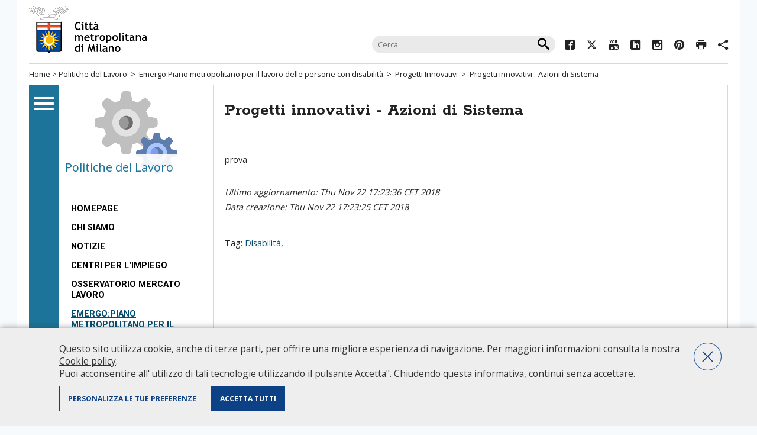

--- FILE ---
content_type: text/html;charset=UTF-8
request_url: https://www.cittametropolitana.mi.it/lavoro/piano-metropolitano-per-loccupazione-dei-disabili/Progetti-innovativi-Azioni-di-sistema/index.html
body_size: 4374
content:
<!DOCTYPE HTML>
<html lang="it">
<head>

<meta http-equiv="Content-Type" content="text/html; charset=utf-8" />

<meta http-equiv="X-UA-Compatible" content="IE=edge" />
<title>Progetti innovativi - Azioni di Sistema</title>
<meta property="og:title" content="Progetti innovativi - Azioni di Sistema" />
<meta property="og:type" content="company" />
<meta property="og:url" content="/lavoro/piano-metropolitano-per-loccupazione-dei-disabili/Progetti-innovativi-Azioni-di-sistema/index.html" />
<meta property="og:image" content="/lavoro/img/testata/tema.png" />
<meta property="og:site_name" content="Progetti innovativi - Azioni di Sistema" />
<meta name="viewport" content="width=device-width, initial-scale=1.0, maximum-scale=1.5" />
<meta name="description" content="Progetti innovativi - Azioni di Sistema" />
<meta name="keywords" content="Progetti innovativi - Azioni di Sistema" />

<link rel="stylesheet" href="/export/system/modules/it.commons.milano/resources/style/layout-newhead.css?v=1.33" type="text/css" media="screen" />
<link rel="stylesheet" href="/export/system/modules/it.commons.milano/resources/style/print.css" type="text/css" media="print" />
<link rel="stylesheet" href="/export/system/modules/it.commons.milano/resources/ico_font/icomoon.css" />
<link rel="stylesheet" href="/export/system/modules/it.commons.milano/resources/script/jquery.prettyPhoto/prettyPhoto.css" type="text/css" media="screen" />
<link rel="stylesheet" href="/export/system/modules/it.commons.milano/resources/script/jquery.fancybox/jquery.fancybox.css" type="text/css" media="screen" />
<link rel="stylesheet" href="/export/system/modules/it.milano.sitotematico/resources/style/layout.css" />

<script src="/export/system/modules/it.commons.milano/resources/script/jquery/jquery.js"></script>
<script src="/export/system/modules/it.commons.milano/resources/script/jquery.blank/blank.js"></script>
<script src="/export/system/modules/it.commons.milano/resources/script/jquery.ui/jquery-ui.min.js"></script>
<script src="/export/system/modules/it.commons.milano/resources/script/jquery.cookies/jquery.cookies.js"></script>
<script src="/export/system/modules/it.commons.milano/resources/script/jquery.fancybox/jquery.fancybox.pack.js"></script>
<script src="/export/system/modules/it.commons.milano/resources/script/jquery.masonry/masonry.min.js"></script>
<script src="/export/system/modules/it.commons.milano/resources/script/jquery.masonry/jquery.imagesloaded.min.js"></script>
<script src="/export/system/modules/it.commons.milano/resources/script/jquery.prettyPhoto/jquery.prettyPhoto.js"></script>
<script src="/export/system/modules/it.commons.milano/resources/script/condivisi.js"></script>
<script src="/export/system/modules/it.milano.sitotematico/resources/script/script.js"></script>





<!--[if lt IE 10]>
    <script src="/export/system/modules/it.commons.milano/resources/script/multi_column/css3-multi-column.js"></script>
<![endif]-->
<!--[if lt IE 9]>
    <script src="/export/system/modules/it.commons.milano/resources/script/respond/respond.js"></script>
<![endif]-->
<!--[if lte IE 7]>
<link rel="stylesheet" href="/export/system/modules/it.commons.milano/resources/ico_font/ie7/ie7.css">
<script src="/export/system/modules/it.commons.milano/resources/script/jquery.masonry/masonry2.min.js"></script>
<style>
#hometop h2{
	display:none;
}
.socials ul.inline{
	display:none;
}
</style>
<![endif]-->


<script src="/export/system/modules/it.commons.milano/resources/script/analytics.js?v=3.02"></script>



</head>




<body class="tematico interna">


<div id="page" class="center">

	<nav class="only-sr">
		<ul>
			<li><a accesskey="m" href="#navigazione">Salta al menù di navigazione principale</a></li>
			<li><a accesskey="i" href="#navigazioneinterna">Salta al menù di navigazione interna</a></li>
			<li><a accesskey="c" href="#contenuto">Salta al contenuto</a></li>
			<li><a accesskey="b" href="#banner">Salta all' area banner</a></li>
			<li><a accesskey="z" href="#footer">Salta al footer</a></li>
		</ul>
	</nav>
	<hr class="only-sr">

    
    <header>
		<div class="top-head">
			<div id="title">
				<a href="/"><img src="/export/system/modules/it.commons.milano/resources/img/logo_citta_milano.gif?v=1.0" alt="Città Metropolitana di Milano"></a>
				<span class="hide">Città metropolitana di Milano</span>
			</div><!-- fine title -->
			
        <form action="/search/" id="cercaNelSito">
                <fieldset>
                    <h3 class="hide">Cerca nel sito</h3>
                    <input type="text" name="q" value="" placeholder="Cerca" />
                    <input type="submit" class="icon-search" value="&#xe914;" name="cerca"  />
                </fieldset>
        </form>

			<div class="socials">
				<ul class="inline"> 
					





		
			
			
				 
				<li><a rel="external" href="https://www.facebook.com/Cittametropolitana.Milano/"><span class="icomoon icon-facebook2"></span><span class="hide">Facebook</span></a></li>
				
				
				
				
				
				
				
				
												
			
			
			
				
				 
				<li><a rel="external" href="https://twitter.com/CittaMetroMi"><span class="icomoon icon-twitter"></span><span class="hide">Twitter</span></a></li>
				
				
				
				
				
				
				
												
			
			
			
				
				
				 
				<li><a rel="external" href="https://youtube.com/@cittametropolitanadimilano "><span class="icomoon icon-youtube3"></span><span class="hide">YouTube</span></a></li>
				
				
				
				
				
				
												
			
			
			
				
				
				
				 
				<li><a rel="external" href="https://www.linkedin.com/company/citta-metropolitana-di-milano "><span class="icomoon icon-linkedin"></span><span class="hide">Linkedin</span></a></li>
				
				
				
				
				
												
			
			
			
				
				
				
				
				 
				<li><a rel="external" href="https://www.instagram.com/cittametropolitanamilano/ "><span class="icomoon icon-instagram"></span><span class="hide">Instagram</span></a></li>
				
				
				
				
												
			
			
			
				
				
				
				
				
				 
				<li><a rel="external" href="https://www.pinterest.com/CittaMetroMi/"><span class="icomoon icon-pinterest"></span><span class="hide">Pinterest</span></a></li>
				
				
				
												
			
			
			
				
				
				
				
				
				
				
				 
				<li><a href="javascript:window.print()"><span class="icomoon icon-printer"></span><span class="hide">Print</span></a></li>
				
												
			
			
			
				
				
				
				
				
				
				
				
				 
				<li><a href=""><span class="icomoon icon-share2"></span><span class="label">Condividi</span></a>
					<div id="condividi">
					
						   
		
		
		
							<div class="link-list-wrapper">
								<ul class="link-list">
									<li>
										<a target="_blank" class="list-item" href="https://facebook.com/sharer/sharer.php?u=https://www.cittametropolitana.mi.it/lavoro/piano-metropolitano-per-loccupazione-dei-disabili/Progetti-innovativi-Azioni-di-sistema/index.html">
											<span class="icomoon icon-facebook2"></span>
											<span class="hide">Facebook</span>
										</a>
									</li>
									<li>
										<a target="_blank" class="list-item" href="https://twitter.com/intent/tweet/?text=Progetti innovativi - Azioni di Sistema+https://www.cittametropolitana.mi.it/lavoro/piano-metropolitano-per-loccupazione-dei-disabili/Progetti-innovativi-Azioni-di-sistema/index.html">
											<span class="icomoon icon-twitter"></span>
											<span class="hide">Twitter</span>
										</a>
									</li>
									<li>
										<a target="_blank" class="list-item" href="http://www.linkedin.com/shareArticle?mini=true&url=https://www.cittametropolitana.mi.it/lavoro/piano-metropolitano-per-loccupazione-dei-disabili/Progetti-innovativi-Azioni-di-sistema/index.html&title=Progetti innovativi - Azioni di Sistema&ro=false&source=https://www.cittametropolitana.mi.it">
											<span class="icomoon icon-linkedin"></span>
											<span class="hide">Linkedin</span>
										</a>
									</li>
									<li>
										<a class="list-item" href="whatsapp://send?text=https://www.cittametropolitana.mi.it/lavoro/piano-metropolitano-per-loccupazione-dei-disabili/Progetti-innovativi-Azioni-di-sistema/index.html">
											<span class="icomoon icon-whatsapp"></span>
											<span class="hide">Whatsapp</span>
										</a>
									</li>
									<li>
										<a class="list-item" href="mailto:?subject=Progetti innovativi - Azioni di Sistema&body=https://www.cittametropolitana.mi.it/lavoro/piano-metropolitano-per-loccupazione-dei-disabili/Progetti-innovativi-Azioni-di-sistema/index.html">
											<span class="icomoon icon-pec"></span>
											<span class="hide">Mail</span>
										</a>
									</li>
								</ul>

						</div>
						   
						   
                    </div>
				</li>
												
			
			


				</ul>
			</div><!-- fine socials -->
		</div>
		<nav id="breadcrumbs">
			<a href="/">Home</a> &gt; 
			


	
	



	
	
		
	



	
	
		
	
	
		
		<a href="/lavoro/">Politiche del Lavoro</a>
		
	

	
	
	
		&nbsp;&gt;&nbsp;
		<a href="/lavoro/piano-metropolitano-per-loccupazione-dei-disabili/">Emergo:Piano metropolitano per il lavoro delle persone con disabilità</a>
		
	

	
	
	
		&nbsp;&gt;&nbsp;
		<a href="/lavoro/piano-metropolitano-per-loccupazione-dei-disabili/Progetti-innovativi-Azioni-di-sistema/">Progetti Innovativi</a>
		
	






	
		&nbsp;&gt;&nbsp;
	
	Progetti innovativi - Azioni di Sistema

	
		</nav>
    </header>
	
	
	<div id="maincontainer">
		<div id="colonnaNav">
			<div id="mainav" >
				<a id="navigazione" class="only-sr"></a>
								
				<ul>
					<li><a href="/portale/URP/"><span class="icomoon icon-urp"></span>Ufficio Relazioni<br>con il Pubblico</a></li>
					<li><a href="/portale/chi_governa_2016/index.html"><span class="icomoon icon-chi_governa"></span>Chi governa</a></li>
					<li><a href="/portale/conosci_la_citta_metropolitana/index.html"><span class="icomoon icon-la_citta"></span>Conosci la città metropolitana</a></li>
					<li><a href="/portale/albo-pretorio/index.html"><span class="icomoon icon-albo_pretorio"></span>Albo Pretorio</a></li>
					<li><a href="/portale/amministrazione-trasparente/index.html"><span class="icomoon icon-amministrazione"></span>Amministrazione traparente</a></li>
					<li><a href="/portale/territorio/index.html"><span class="icomoon icon-territorio"></span>Il territorio e i comuni</a></li>
					<li><a href="/portale/servizi-online/index.html"><span class="icomoon icon-servizi_online"></span>Servizi online</a></li>
					<li><a href="/portale/siti_tematici/index.html"><span class="icomoon icon-siti_tematici"></span>Siti tematici</a></li>
				</ul>
			</div><!-- fine mainav -->
		</div><!-- fine colonnaNav -->    
		<div id="container">

			<div id="centerpage">
				

				<div id="leftcol">
					<div class="left-tematic">
						<a class="tematic-link" href="/lavoro/">
							
								<span>Politiche del Lavoro</span>
							
							<img alt="Politiche del Lavoro" src="/export/sites/default/lavoro/img/testata/tema.png" />
						</a>
					</div>
					<nav>
						<a id="navigazioneinterna" class="only-sr"></a>
						
<ul role="menu" class="side-nav" title="Link List">
   <li role="menuitem"><a  href="/lavoro/index.html"  title="Visita la pagina di riferimento">Homepage</a></li>
   <li role="menuitem"><a  href="/lavoro/chisiamo.html"  title="Visita la pagina di riferimento">Chi siamo</a></li>
   <li role="menuitem"><a  href="/lavoro/news/index.html"  title="Visita la pagina di riferimento">Notizie </a></li>
   <li role="menuitem"><a  href="/lavoro/centri_impiego/index.html"  title="Visita la pagina di riferimento">Centri per l'impiego</a></li>
   <li role="menuitem"><a  href="/lavoro/Oml/index.html"  title="Visita la pagina di riferimento">Osservatorio mercato lavoro</a></li>
   <li role="menuitem" class="active"><a  class="on" href="/lavoro/piano-metropolitano-per-loccupazione-dei-disabili/index.html"  title="Visita la pagina di riferimento">Emergo:Piano metropolitano per il lavoro delle persone con disabilità</a>
<ul role="menu" >
   <li role="menuitem"><a  href="/lavoro/piano-metropolitano-per-loccupazione-dei-disabili/masterplan"  title="Visita la pagina di riferimento">Masterplan</a></li>
   <li role="menuitem"><a  href="/lavoro/piano-metropolitano-per-loccupazione-dei-disabili/pianoemergo/index.html"  title="Visita la pagina di riferimento">Dote Lavoro</a></li>
   <li role="menuitem"><a  href="/lavoro/piano-metropolitano-per-loccupazione-dei-disabili/Dote-Impresa/index.html"  title="Visita la pagina di riferimento">Dote Impresa</a></li>
   <li role="menuitem"><a  href="/lavoro/piano-metropolitano-per-loccupazione-dei-disabili/Azioni-di-sistema./index.html"  title="Visita la pagina di riferimento">Azioni di sistema</a></li>
   <li role="menuitem"><a  href="/lavoro/piano-metropolitano-per-loccupazione-dei-disabili/Azioni-di-rete/index.html"  title="Visita la pagina di riferimento">Azioni di rete</a></li>
   <li role="menuitem"><a  href="/lavoro/piano-metropolitano-per-loccupazione-dei-disabili/dis-coverycollege/index.html"  title="Visita la pagina di riferimento">Dis-covery College</a></li>
   <li role="menuitem"><a  href="/lavoro/piano-metropolitano-per-loccupazione-dei-disabili/promotore-legge-68"  title="Visita la pagina di riferimento">Promotore legge 68</a></li>
   <li role="menuitem"><a  href="/lavoro/piano-metropolitano-per-loccupazione-dei-disabili/simulatore.html"  title="Visita la pagina di riferimento">Simulatore fascia appartenenza</a></li>
   <li role="menuitem"><a  href="/lavoro/piano-metropolitano-per-loccupazione-dei-disabili/Buone-prassi-EMERGO"  title="Visita la pagina di riferimento">Buone prassi EMERGO</a></li>
   <li role="menuitem"><a  href="/lavoro/piano-metropolitano-per-loccupazione-dei-disabili/Documentazione-istituzionale"  title="Visita la pagina di riferimento">Normativa di riferimento</a></li>
   <li role="menuitem"><a  href="/lavoro/piano-metropolitano-per-loccupazione-dei-disabili/news/index.html"  title="Visita la pagina di riferimento">Notizie emergo</a></li>
</ul>
</li>
   <li role="menuitem"><a  href="/lavoro/sod/index.html"  title="Visita la pagina di riferimento">Opportunità legge 68/99</a></li>
   <li role="menuitem"><a  href="/lavoro/Convenzioni-art14"  title="Visita la pagina di riferimento">Convenzioni articolo 14</a></li>
   <li role="menuitem"><a  href="/lavoro/Comitato_tecnico_metropolitano/index.html"  title="Visita la pagina di riferimento">Comitato tecnico metropolitano</a></li>
   <li role="menuitem"><a  href="/lavoro/Orienta/index.html"  title="Visita la pagina di riferimento">Città dei Mestieri Orienta - Portale della Formazione</a></li>
   <li role="menuitem"><a  href="/lavoro/apprendistato/index.html"  title="Visita la pagina di riferimento">Apprendistato</a></li>
   <li role="menuitem"><a  href="/lavoro/Tavolo-Metropolitano/index.html"  title="Visita la pagina di riferimento">Tavolo Metropolitano</a>
<ul role="menu" >
   <li role="menuitem"><a  href="/lavoro/piano-metropolitano-per-loccupazione-dei-disabili/Progetti-innovativi-Azioni-di-sistema/pianoemergo2017.html"  title="Visita la pagina di riferimento">Progetti Innovativi 2017</a></li>
   <li role="menuitem"><a  href="/lavoro/piano-metropolitano-per-loccupazione-dei-disabili/Progetti-innovativi-Azioni-di-sistema/pianoemergo2017.htmlpianoemergo2016.html"  title="Visita la pagina di riferimento">Progetti Innovativi 2016</a></li>
   <li role="menuitem"><a  href="/lavoro/piano-metropolitano-per-loccupazione-dei-disabili/Progetti-innovativi-Azioni-di-sistema/pianoemergo2015.html"  title="Visita la pagina di riferimento">Progetti Innovativi 2015</a></li>
   <li role="menuitem"><a  href="/lavoro/piano-metropolitano-per-loccupazione-dei-disabili/Progetti-innovativi-Azioni-di-sistema/faq.html"  title="Visita la pagina di riferimento">Faq</a></li>
   <li role="menuitem"><a  href="/lavoro/piano-metropolitano-per-loccupazione-dei-disabili/Progetti-innovativi-Azioni-di-sistema/atti.html"  title="Visita la pagina di riferimento">Atti</a></li>
</ul>
</li>
</ul>
</li>
</ul>

					</nav>
					<a id="banner" class="only-sr"></a>
					<ul class="banner">
						

	 
		
	
	


	
	 
		
	




	
	
		
							
				<li><a rel="external" href="/sintesi/banchedati/Offerte_di_lavoro_dai_Centri_per_lximpiego_.html" title="Offerte di lavoro "><img src="/export/sites/default/lavoro/images/banner_mappelavoro.jpg" alt="Offerte di lavoro " /></a></li>
							
				<li><a href="/export/sites/default/lavoro/piano-metropolitano-per-loccupazione-dei-disabili/Azioni-di-rete/pdf/azioni-di-rete-2025.pdf" title=""><img src="/export/sites/default/lavoro/img/Img_banner/azioni-di-rete.png" alt="" /></a></li>
			
		
	


					</ul><!-- fine banner -->
				</div><!-- fine leftcol  -->
				<article id="rightcol">
					<div class="content">
						<a id="contenuto" class="only-sr"></a>
						
						<h1 class="pagetitle">Progetti innovativi - Azioni di Sistema</h1>
						
							<div  id="centercontainer" ><div>
<div class="text">
	<!-- /lavoro/.content/text/text_00089.xml -->
	<p>prova</p><div style="margin-top:30px;">
		<i class="update">Ultimo aggiornamento: Thu Nov 22 17:23:36 CET 2018</i>
		<br/>
		<i class="update">Data creazione: Thu Nov 22 17:23:25 CET 2018</i>
	</div>

	</div>
</div>
</div>
					
<div class="text tag">
Tag:
<a href="/portale/tags/index.html?tag=Disabilita/">Disabilità</a>,
</div>

						<div class="clearfix"></div>
					</div>
				</article><!-- fine rightcol -->
				<div class="clearfix"></div>
			</div>
			<a id="footer" class="only-sr"></a>
			

	
	
		
	

			<div id="topFooter">
				
            	<div class="trecol colUno">																
					<h4>Portale Istituzionale</h4>
<ul>
<li><a href="/portale/chi_governa_2016/index.html">Chi governa</a></li>
<li><a href="/portale/conosci_la_citta_metropolitana/index.html">Conosci la Città metropolitana</a></li>
<li><a href="http://temi.provincia.milano.it/albopretoriool/new/index.asp">Albo pretorio on-line</a></li>
<li><a href="/portale/amministrazione-trasparente/index.html">Amministrazione trasparente</a></li>
<li><a href="/portale/territorio/index.html">Il territorio e i comuni</a></li>
<li><a href="/portale/servizi-online/index.html">Servizi online</a></li>
<li><a title="Questo link si apre in un'altra finestra" href="/portale/intranet/intranet.html" target="_blank">Intranet</a></li>
</ul>
                </div>
                <div class="trecol colDue">
					<h4>Siti tematici</h4>
<ul class="multicol">
<li><a title="Questo link si apre in una nuova finestra" href="/ambiente/index.html" target="_blank">Ambiente</a></li>
<li><a href="/sviluppo_economico/Settore_sviluppo_economico/index.html" target="_blank">Sviluppo Economico</a></li>
<li><a title="Questo link si apre in una nuova finestra" href="/lavoro/index.jsp" target="_blank">Formazione e Lavoro</a></li>
<li><a title="Questo link si apre in una nuova finestra" href="/gev/" target="_blank">GEV/Guardie Ecologiche Volontarie</a></li>
<li><a href="/giovani/index.html" target="_blank">Giovani</a></li>
<li><a title="Questo link si apre in una nuova finestra" href="http://www.idroscalo.info/idroscalo/it/index.html" target="_blank">Idroscalo e sport</a></li>
<li><a title="Questo link si apre in una nuova finestra" href="/Parchi/index.html" target="_blank">Parchi</a></li>
<li><a title="Questo link si apre in una nuova finestra" href="/parco_agricolo_sud_milano/index.html" target="_blank">Parco Agricolo Sud Milano</a></li>
<li><a title="Questo link si apre in una nuova finestra" href="/pianificazione_territoriale/" target="_blank">Pianificazione territoriale</a></li>
<li><a title="Questo link si apre in una nuova finestra" href="/protezionecivile/" target="_blank">Protezione civile</a></li>
<li><a title="Questo link si apre in una nuova finestra" href="/scuola/index.html" target="_blank">Scuola</a></li>
<li><a title="Questo link si apre in una nuova finestra" href="/portale/siti_tematici/Strade/index.html" target="_blank">Strade</a></li>
<li><a title="Questo link si apre in una nuova finestra" href="/servizio_civile/index.html" target="_blank">Servizio Civile</a></li>
<li><a title="Questo link si apre in una nuova finestra" href="/trasporti/index.html" target="_blank">Trasporti</a></li>
<li><a title="Welfare e pari opportunità" href="/welfare_e_pari_opportunita/index.html" target="_blank">Welfare e pari opportunità</a></li>
<li><a href="/portale/siti_tematici/index_old.html">Tutti i siti</a></li>
</ul>
                </div>
                <div class="trecol colTre">
									
                </div>
				
               	<div class="clearfix">&nbsp;</div>
            </div><!-- fine topFooter -->            

		</div><!-- fine container -->
	</div><!-- fine maincontainer -->
	<footer>
		Città metropolitana di Milano - Via Vivaio, 1 - 20122 Milano - centralino 02 7740.1 | 
<a href="mailto:protocollo@pec.cittametropolitana.mi.it">PEC - Posta Elettronica Certificata</a> |<a href="mailto:protocollo@cittametropolitana.mi.it">PEO - Posta Elettronica Ordinaria</a>| 
P.IVA 08911820960<br />
		<a href="/lavoro/utilita/accessibilita.html">Accessibilita</a> |
		<a href="/lavoro/utilita/contatti.html">Contatti</a> |
		<a href="/lavoro/utilita/credits.html">Credits</a> |
		<a href="/lavoro/utilita/intranet.html">Intranet</a> |
		<a href="/lavoro/utilita/mappa_sito.html">Mappa del sito</a> |
		<a href="/lavoro/utilita/policy.html">Policy</a> |
		<a href="/lavoro/utilita/riconoscimenti.html">Riconoscimenti</a> |
		<a href="/lavoro/utilita/sito_in_cifre.html">Il sito in cifre</a> |
		
	</footer><!-- fine footer -->
	</div><!-- fine page -->
	
</body>
</html>

--- FILE ---
content_type: text/css
request_url: https://www.cittametropolitana.mi.it/export/system/modules/it.commons.milano/resources/style/print.css
body_size: 144
content:
.socials,
#breadcrumbs,
#leftcol,
#colonnaNav,
#cercaNelSito,
.cercaNelSito,
.toSection,
#topFooter,
.icomoon,
.back,
.footerLink,
.only-sr{
	display:none !important;
}
